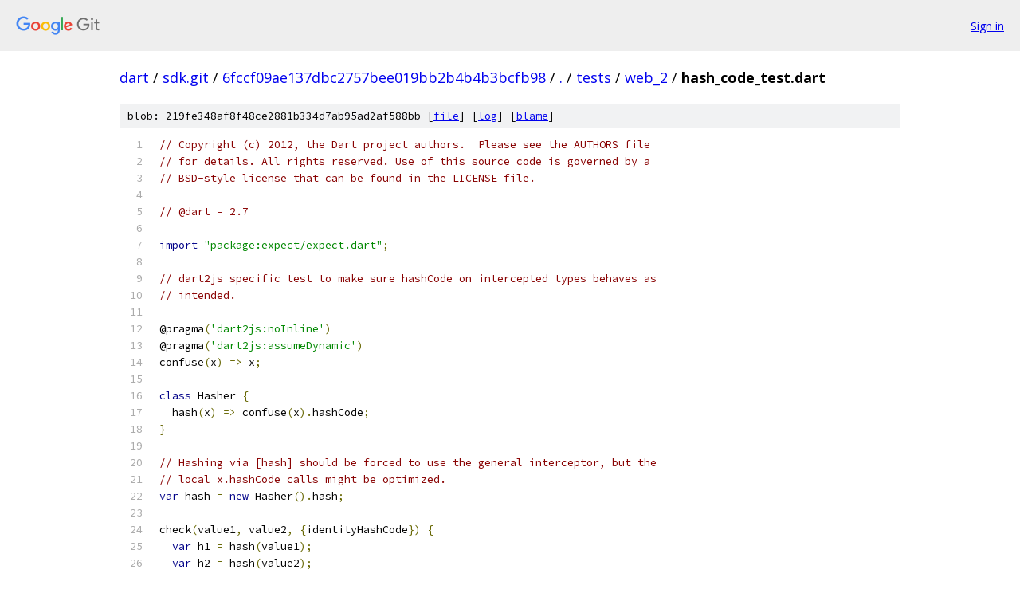

--- FILE ---
content_type: text/html; charset=utf-8
request_url: https://dart.googlesource.com/sdk.git/+/6fccf09ae137dbc2757bee019bb2b4b4b3bcfb98/tests/web_2/hash_code_test.dart
body_size: 2943
content:
<!DOCTYPE html><html lang="en"><head><meta charset="utf-8"><meta name="viewport" content="width=device-width, initial-scale=1"><title>tests/web_2/hash_code_test.dart - sdk.git - Git at Google</title><link rel="stylesheet" type="text/css" href="/+static/base.css"><link rel="stylesheet" type="text/css" href="/+static/prettify/prettify.css"><!-- default customHeadTagPart --></head><body class="Site"><header class="Site-header"><div class="Header"><a class="Header-image" href="/"><img src="//www.gstatic.com/images/branding/lockups/2x/lockup_git_color_108x24dp.png" width="108" height="24" alt="Google Git"></a><div class="Header-menu"> <a class="Header-menuItem" href="https://accounts.google.com/AccountChooser?faa=1&amp;continue=https://dart.googlesource.com/login/sdk.git/%2B/6fccf09ae137dbc2757bee019bb2b4b4b3bcfb98/tests/web_2/hash_code_test.dart">Sign in</a> </div></div></header><div class="Site-content"><div class="Container "><div class="Breadcrumbs"><a class="Breadcrumbs-crumb" href="/?format=HTML">dart</a> / <a class="Breadcrumbs-crumb" href="/sdk.git/">sdk.git</a> / <a class="Breadcrumbs-crumb" href="/sdk.git/+/6fccf09ae137dbc2757bee019bb2b4b4b3bcfb98">6fccf09ae137dbc2757bee019bb2b4b4b3bcfb98</a> / <a class="Breadcrumbs-crumb" href="/sdk.git/+/6fccf09ae137dbc2757bee019bb2b4b4b3bcfb98/">.</a> / <a class="Breadcrumbs-crumb" href="/sdk.git/+/6fccf09ae137dbc2757bee019bb2b4b4b3bcfb98/tests">tests</a> / <a class="Breadcrumbs-crumb" href="/sdk.git/+/6fccf09ae137dbc2757bee019bb2b4b4b3bcfb98/tests/web_2">web_2</a> / <span class="Breadcrumbs-crumb">hash_code_test.dart</span></div><div class="u-sha1 u-monospace BlobSha1">blob: 219fe348af8f48ce2881b334d7ab95ad2af588bb [<a href="/sdk.git/+/6fccf09ae137dbc2757bee019bb2b4b4b3bcfb98/tests/web_2/hash_code_test.dart">file</a>] [<a href="/sdk.git/+log/6fccf09ae137dbc2757bee019bb2b4b4b3bcfb98/tests/web_2/hash_code_test.dart">log</a>] [<a href="/sdk.git/+blame/6fccf09ae137dbc2757bee019bb2b4b4b3bcfb98/tests/web_2/hash_code_test.dart">blame</a>]</div><table class="FileContents"><tr class="u-pre u-monospace FileContents-line"><td class="u-lineNum u-noSelect FileContents-lineNum" data-line-number="1"></td><td class="FileContents-lineContents" id="1"><span class="com">// Copyright (c) 2012, the Dart project authors.  Please see the AUTHORS file</span></td></tr><tr class="u-pre u-monospace FileContents-line"><td class="u-lineNum u-noSelect FileContents-lineNum" data-line-number="2"></td><td class="FileContents-lineContents" id="2"><span class="com">// for details. All rights reserved. Use of this source code is governed by a</span></td></tr><tr class="u-pre u-monospace FileContents-line"><td class="u-lineNum u-noSelect FileContents-lineNum" data-line-number="3"></td><td class="FileContents-lineContents" id="3"><span class="com">// BSD-style license that can be found in the LICENSE file.</span></td></tr><tr class="u-pre u-monospace FileContents-line"><td class="u-lineNum u-noSelect FileContents-lineNum" data-line-number="4"></td><td class="FileContents-lineContents" id="4"></td></tr><tr class="u-pre u-monospace FileContents-line"><td class="u-lineNum u-noSelect FileContents-lineNum" data-line-number="5"></td><td class="FileContents-lineContents" id="5"><span class="com">// @dart = 2.7</span></td></tr><tr class="u-pre u-monospace FileContents-line"><td class="u-lineNum u-noSelect FileContents-lineNum" data-line-number="6"></td><td class="FileContents-lineContents" id="6"></td></tr><tr class="u-pre u-monospace FileContents-line"><td class="u-lineNum u-noSelect FileContents-lineNum" data-line-number="7"></td><td class="FileContents-lineContents" id="7"><span class="kwd">import</span><span class="pln"> </span><span class="str">&quot;package:expect/expect.dart&quot;</span><span class="pun">;</span></td></tr><tr class="u-pre u-monospace FileContents-line"><td class="u-lineNum u-noSelect FileContents-lineNum" data-line-number="8"></td><td class="FileContents-lineContents" id="8"></td></tr><tr class="u-pre u-monospace FileContents-line"><td class="u-lineNum u-noSelect FileContents-lineNum" data-line-number="9"></td><td class="FileContents-lineContents" id="9"><span class="com">// dart2js specific test to make sure hashCode on intercepted types behaves as</span></td></tr><tr class="u-pre u-monospace FileContents-line"><td class="u-lineNum u-noSelect FileContents-lineNum" data-line-number="10"></td><td class="FileContents-lineContents" id="10"><span class="com">// intended.</span></td></tr><tr class="u-pre u-monospace FileContents-line"><td class="u-lineNum u-noSelect FileContents-lineNum" data-line-number="11"></td><td class="FileContents-lineContents" id="11"></td></tr><tr class="u-pre u-monospace FileContents-line"><td class="u-lineNum u-noSelect FileContents-lineNum" data-line-number="12"></td><td class="FileContents-lineContents" id="12"><span class="pln">@pragma</span><span class="pun">(</span><span class="str">&#39;dart2js:noInline&#39;</span><span class="pun">)</span></td></tr><tr class="u-pre u-monospace FileContents-line"><td class="u-lineNum u-noSelect FileContents-lineNum" data-line-number="13"></td><td class="FileContents-lineContents" id="13"><span class="pln">@pragma</span><span class="pun">(</span><span class="str">&#39;dart2js:assumeDynamic&#39;</span><span class="pun">)</span></td></tr><tr class="u-pre u-monospace FileContents-line"><td class="u-lineNum u-noSelect FileContents-lineNum" data-line-number="14"></td><td class="FileContents-lineContents" id="14"><span class="pln">confuse</span><span class="pun">(</span><span class="pln">x</span><span class="pun">)</span><span class="pln"> </span><span class="pun">=&gt;</span><span class="pln"> x</span><span class="pun">;</span></td></tr><tr class="u-pre u-monospace FileContents-line"><td class="u-lineNum u-noSelect FileContents-lineNum" data-line-number="15"></td><td class="FileContents-lineContents" id="15"></td></tr><tr class="u-pre u-monospace FileContents-line"><td class="u-lineNum u-noSelect FileContents-lineNum" data-line-number="16"></td><td class="FileContents-lineContents" id="16"><span class="kwd">class</span><span class="pln"> Hasher </span><span class="pun">{</span></td></tr><tr class="u-pre u-monospace FileContents-line"><td class="u-lineNum u-noSelect FileContents-lineNum" data-line-number="17"></td><td class="FileContents-lineContents" id="17"><span class="pln">  hash</span><span class="pun">(</span><span class="pln">x</span><span class="pun">)</span><span class="pln"> </span><span class="pun">=&gt;</span><span class="pln"> confuse</span><span class="pun">(</span><span class="pln">x</span><span class="pun">).</span><span class="pln">hashCode</span><span class="pun">;</span></td></tr><tr class="u-pre u-monospace FileContents-line"><td class="u-lineNum u-noSelect FileContents-lineNum" data-line-number="18"></td><td class="FileContents-lineContents" id="18"><span class="pun">}</span></td></tr><tr class="u-pre u-monospace FileContents-line"><td class="u-lineNum u-noSelect FileContents-lineNum" data-line-number="19"></td><td class="FileContents-lineContents" id="19"></td></tr><tr class="u-pre u-monospace FileContents-line"><td class="u-lineNum u-noSelect FileContents-lineNum" data-line-number="20"></td><td class="FileContents-lineContents" id="20"><span class="com">// Hashing via [hash] should be forced to use the general interceptor, but the</span></td></tr><tr class="u-pre u-monospace FileContents-line"><td class="u-lineNum u-noSelect FileContents-lineNum" data-line-number="21"></td><td class="FileContents-lineContents" id="21"><span class="com">// local x.hashCode calls might be optimized.</span></td></tr><tr class="u-pre u-monospace FileContents-line"><td class="u-lineNum u-noSelect FileContents-lineNum" data-line-number="22"></td><td class="FileContents-lineContents" id="22"><span class="kwd">var</span><span class="pln"> hash </span><span class="pun">=</span><span class="pln"> </span><span class="kwd">new</span><span class="pln"> Hasher</span><span class="pun">().</span><span class="pln">hash</span><span class="pun">;</span></td></tr><tr class="u-pre u-monospace FileContents-line"><td class="u-lineNum u-noSelect FileContents-lineNum" data-line-number="23"></td><td class="FileContents-lineContents" id="23"></td></tr><tr class="u-pre u-monospace FileContents-line"><td class="u-lineNum u-noSelect FileContents-lineNum" data-line-number="24"></td><td class="FileContents-lineContents" id="24"><span class="pln">check</span><span class="pun">(</span><span class="pln">value1</span><span class="pun">,</span><span class="pln"> value2</span><span class="pun">,</span><span class="pln"> </span><span class="pun">{</span><span class="pln">identityHashCode</span><span class="pun">})</span><span class="pln"> </span><span class="pun">{</span></td></tr><tr class="u-pre u-monospace FileContents-line"><td class="u-lineNum u-noSelect FileContents-lineNum" data-line-number="25"></td><td class="FileContents-lineContents" id="25"><span class="pln">  </span><span class="kwd">var</span><span class="pln"> h1 </span><span class="pun">=</span><span class="pln"> hash</span><span class="pun">(</span><span class="pln">value1</span><span class="pun">);</span></td></tr><tr class="u-pre u-monospace FileContents-line"><td class="u-lineNum u-noSelect FileContents-lineNum" data-line-number="26"></td><td class="FileContents-lineContents" id="26"><span class="pln">  </span><span class="kwd">var</span><span class="pln"> h2 </span><span class="pun">=</span><span class="pln"> hash</span><span class="pun">(</span><span class="pln">value2</span><span class="pun">);</span></td></tr><tr class="u-pre u-monospace FileContents-line"><td class="u-lineNum u-noSelect FileContents-lineNum" data-line-number="27"></td><td class="FileContents-lineContents" id="27"><span class="pln">  Expect</span><span class="pun">.</span><span class="pln">isTrue</span><span class="pun">(</span><span class="pln">h1 </span><span class="kwd">is</span><span class="pln"> </span><span class="typ">int</span><span class="pun">);</span></td></tr><tr class="u-pre u-monospace FileContents-line"><td class="u-lineNum u-noSelect FileContents-lineNum" data-line-number="28"></td><td class="FileContents-lineContents" id="28"><span class="pln">  Expect</span><span class="pun">.</span><span class="pln">isTrue</span><span class="pun">(</span><span class="pln">h2 </span><span class="kwd">is</span><span class="pln"> </span><span class="typ">int</span><span class="pun">);</span></td></tr><tr class="u-pre u-monospace FileContents-line"><td class="u-lineNum u-noSelect FileContents-lineNum" data-line-number="29"></td><td class="FileContents-lineContents" id="29"></td></tr><tr class="u-pre u-monospace FileContents-line"><td class="u-lineNum u-noSelect FileContents-lineNum" data-line-number="30"></td><td class="FileContents-lineContents" id="30"><span class="pln">  </span><span class="com">// Quality check - the values should be SMIs for efficient arithmetic.</span></td></tr><tr class="u-pre u-monospace FileContents-line"><td class="u-lineNum u-noSelect FileContents-lineNum" data-line-number="31"></td><td class="FileContents-lineContents" id="31"><span class="pln">  Expect</span><span class="pun">.</span><span class="pln">equals</span><span class="pun">((</span><span class="pln">h1 </span><span class="pun">&amp;</span><span class="pln"> </span><span class="lit">0x3fffffff</span><span class="pun">),</span><span class="pln"> h1</span><span class="pun">);</span></td></tr><tr class="u-pre u-monospace FileContents-line"><td class="u-lineNum u-noSelect FileContents-lineNum" data-line-number="32"></td><td class="FileContents-lineContents" id="32"><span class="pln">  Expect</span><span class="pun">.</span><span class="pln">equals</span><span class="pun">((</span><span class="pln">h2 </span><span class="pun">&amp;</span><span class="pln"> </span><span class="lit">0x3fffffff</span><span class="pun">),</span><span class="pln"> h2</span><span class="pun">);</span></td></tr><tr class="u-pre u-monospace FileContents-line"><td class="u-lineNum u-noSelect FileContents-lineNum" data-line-number="33"></td><td class="FileContents-lineContents" id="33"></td></tr><tr class="u-pre u-monospace FileContents-line"><td class="u-lineNum u-noSelect FileContents-lineNum" data-line-number="34"></td><td class="FileContents-lineContents" id="34"><span class="pln">  </span><span class="com">// If we&#39;re checking the (randomized) identity hash code function,</span></td></tr><tr class="u-pre u-monospace FileContents-line"><td class="u-lineNum u-noSelect FileContents-lineNum" data-line-number="35"></td><td class="FileContents-lineContents" id="35"><span class="pln">  </span><span class="com">// we cannot guarantee anything about the actual hash code values.</span></td></tr><tr class="u-pre u-monospace FileContents-line"><td class="u-lineNum u-noSelect FileContents-lineNum" data-line-number="36"></td><td class="FileContents-lineContents" id="36"><span class="pln">  </span><span class="kwd">if</span><span class="pln"> </span><span class="pun">(</span><span class="pln">identityHashCode</span><span class="pun">)</span><span class="pln"> </span><span class="kwd">return</span><span class="pun">;</span></td></tr><tr class="u-pre u-monospace FileContents-line"><td class="u-lineNum u-noSelect FileContents-lineNum" data-line-number="37"></td><td class="FileContents-lineContents" id="37"></td></tr><tr class="u-pre u-monospace FileContents-line"><td class="u-lineNum u-noSelect FileContents-lineNum" data-line-number="38"></td><td class="FileContents-lineContents" id="38"><span class="pln">  </span><span class="com">// We expect that the hash function is reasonable quality - there</span></td></tr><tr class="u-pre u-monospace FileContents-line"><td class="u-lineNum u-noSelect FileContents-lineNum" data-line-number="39"></td><td class="FileContents-lineContents" id="39"><span class="pln">  </span><span class="com">// are some difference in the low bits.</span></td></tr><tr class="u-pre u-monospace FileContents-line"><td class="u-lineNum u-noSelect FileContents-lineNum" data-line-number="40"></td><td class="FileContents-lineContents" id="40"><span class="pln">  Expect</span><span class="pun">.</span><span class="pln">isFalse</span><span class="pun">(</span><span class="pln">h1 </span><span class="pun">==</span><span class="pln"> h2</span><span class="pun">);</span></td></tr><tr class="u-pre u-monospace FileContents-line"><td class="u-lineNum u-noSelect FileContents-lineNum" data-line-number="41"></td><td class="FileContents-lineContents" id="41"><span class="pln">  Expect</span><span class="pun">.</span><span class="pln">isFalse</span><span class="pun">((</span><span class="pln">h1 </span><span class="pun">&amp;</span><span class="pln"> </span><span class="lit">0xf</span><span class="pun">)</span><span class="pln"> </span><span class="pun">==</span><span class="pln"> </span><span class="pun">(</span><span class="pln">h2 </span><span class="pun">&amp;</span><span class="pln"> </span><span class="lit">0xf</span><span class="pun">));</span></td></tr><tr class="u-pre u-monospace FileContents-line"><td class="u-lineNum u-noSelect FileContents-lineNum" data-line-number="42"></td><td class="FileContents-lineContents" id="42"><span class="pun">}</span></td></tr><tr class="u-pre u-monospace FileContents-line"><td class="u-lineNum u-noSelect FileContents-lineNum" data-line-number="43"></td><td class="FileContents-lineContents" id="43"></td></tr><tr class="u-pre u-monospace FileContents-line"><td class="u-lineNum u-noSelect FileContents-lineNum" data-line-number="44"></td><td class="FileContents-lineContents" id="44"><span class="pln">bools</span><span class="pun">()</span><span class="pln"> </span><span class="pun">{</span></td></tr><tr class="u-pre u-monospace FileContents-line"><td class="u-lineNum u-noSelect FileContents-lineNum" data-line-number="45"></td><td class="FileContents-lineContents" id="45"><span class="pln">  check</span><span class="pun">(</span><span class="kwd">true</span><span class="pun">,</span><span class="pln"> </span><span class="kwd">false</span><span class="pun">,</span><span class="pln"> identityHashCode</span><span class="pun">:</span><span class="pln"> </span><span class="kwd">false</span><span class="pun">);</span></td></tr><tr class="u-pre u-monospace FileContents-line"><td class="u-lineNum u-noSelect FileContents-lineNum" data-line-number="46"></td><td class="FileContents-lineContents" id="46"></td></tr><tr class="u-pre u-monospace FileContents-line"><td class="u-lineNum u-noSelect FileContents-lineNum" data-line-number="47"></td><td class="FileContents-lineContents" id="47"><span class="pln">  Expect</span><span class="pun">.</span><span class="pln">equals</span><span class="pun">(</span><span class="kwd">true</span><span class="pun">.</span><span class="pln">hashCode</span><span class="pun">,</span><span class="pln"> hash</span><span class="pun">(</span><span class="kwd">true</span><span class="pun">));</span><span class="pln"> </span><span class="com">// First can be optimized.</span></td></tr><tr class="u-pre u-monospace FileContents-line"><td class="u-lineNum u-noSelect FileContents-lineNum" data-line-number="48"></td><td class="FileContents-lineContents" id="48"><span class="pln">  Expect</span><span class="pun">.</span><span class="pln">equals</span><span class="pun">(</span><span class="kwd">false</span><span class="pun">.</span><span class="pln">hashCode</span><span class="pun">,</span><span class="pln"> hash</span><span class="pun">(</span><span class="kwd">false</span><span class="pun">));</span></td></tr><tr class="u-pre u-monospace FileContents-line"><td class="u-lineNum u-noSelect FileContents-lineNum" data-line-number="49"></td><td class="FileContents-lineContents" id="49"><span class="pun">}</span></td></tr><tr class="u-pre u-monospace FileContents-line"><td class="u-lineNum u-noSelect FileContents-lineNum" data-line-number="50"></td><td class="FileContents-lineContents" id="50"></td></tr><tr class="u-pre u-monospace FileContents-line"><td class="u-lineNum u-noSelect FileContents-lineNum" data-line-number="51"></td><td class="FileContents-lineContents" id="51"><span class="pln">ints</span><span class="pun">()</span><span class="pln"> </span><span class="pun">{</span></td></tr><tr class="u-pre u-monospace FileContents-line"><td class="u-lineNum u-noSelect FileContents-lineNum" data-line-number="52"></td><td class="FileContents-lineContents" id="52"><span class="pln">  </span><span class="kwd">var</span><span class="pln"> i1 </span><span class="pun">=</span><span class="pln"> </span><span class="lit">100</span><span class="pun">;</span></td></tr><tr class="u-pre u-monospace FileContents-line"><td class="u-lineNum u-noSelect FileContents-lineNum" data-line-number="53"></td><td class="FileContents-lineContents" id="53"><span class="pln">  </span><span class="kwd">var</span><span class="pln"> i2 </span><span class="pun">=</span><span class="pln"> </span><span class="lit">101</span><span class="pun">;</span></td></tr><tr class="u-pre u-monospace FileContents-line"><td class="u-lineNum u-noSelect FileContents-lineNum" data-line-number="54"></td><td class="FileContents-lineContents" id="54"><span class="pln">  check</span><span class="pun">(</span><span class="pln">i1</span><span class="pun">,</span><span class="pln"> i2</span><span class="pun">,</span><span class="pln"> identityHashCode</span><span class="pun">:</span><span class="pln"> </span><span class="kwd">false</span><span class="pun">);</span></td></tr><tr class="u-pre u-monospace FileContents-line"><td class="u-lineNum u-noSelect FileContents-lineNum" data-line-number="55"></td><td class="FileContents-lineContents" id="55"><span class="pln">  Expect</span><span class="pun">.</span><span class="pln">equals</span><span class="pun">(</span><span class="pln">i1</span><span class="pun">.</span><span class="pln">hashCode</span><span class="pun">,</span><span class="pln"> hash</span><span class="pun">(</span><span class="pln">i1</span><span class="pun">));</span></td></tr><tr class="u-pre u-monospace FileContents-line"><td class="u-lineNum u-noSelect FileContents-lineNum" data-line-number="56"></td><td class="FileContents-lineContents" id="56"><span class="pln">  Expect</span><span class="pun">.</span><span class="pln">equals</span><span class="pun">(</span><span class="pln">i2</span><span class="pun">.</span><span class="pln">hashCode</span><span class="pun">,</span><span class="pln"> hash</span><span class="pun">(</span><span class="pln">i2</span><span class="pun">));</span></td></tr><tr class="u-pre u-monospace FileContents-line"><td class="u-lineNum u-noSelect FileContents-lineNum" data-line-number="57"></td><td class="FileContents-lineContents" id="57"><span class="pun">}</span></td></tr><tr class="u-pre u-monospace FileContents-line"><td class="u-lineNum u-noSelect FileContents-lineNum" data-line-number="58"></td><td class="FileContents-lineContents" id="58"></td></tr><tr class="u-pre u-monospace FileContents-line"><td class="u-lineNum u-noSelect FileContents-lineNum" data-line-number="59"></td><td class="FileContents-lineContents" id="59"><span class="pln">lists</span><span class="pun">()</span><span class="pln"> </span><span class="pun">{</span></td></tr><tr class="u-pre u-monospace FileContents-line"><td class="u-lineNum u-noSelect FileContents-lineNum" data-line-number="60"></td><td class="FileContents-lineContents" id="60"><span class="pln">  </span><span class="kwd">var</span><span class="pln"> list1 </span><span class="pun">=</span><span class="pln"> </span><span class="pun">[];</span></td></tr><tr class="u-pre u-monospace FileContents-line"><td class="u-lineNum u-noSelect FileContents-lineNum" data-line-number="61"></td><td class="FileContents-lineContents" id="61"><span class="pln">  </span><span class="kwd">var</span><span class="pln"> list2 </span><span class="pun">=</span><span class="pln"> </span><span class="pun">[];</span></td></tr><tr class="u-pre u-monospace FileContents-line"><td class="u-lineNum u-noSelect FileContents-lineNum" data-line-number="62"></td><td class="FileContents-lineContents" id="62"><span class="pln">  check</span><span class="pun">(</span><span class="pln">list1</span><span class="pun">,</span><span class="pln"> list2</span><span class="pun">,</span><span class="pln"> identityHashCode</span><span class="pun">:</span><span class="pln"> </span><span class="kwd">true</span><span class="pun">);</span></td></tr><tr class="u-pre u-monospace FileContents-line"><td class="u-lineNum u-noSelect FileContents-lineNum" data-line-number="63"></td><td class="FileContents-lineContents" id="63"></td></tr><tr class="u-pre u-monospace FileContents-line"><td class="u-lineNum u-noSelect FileContents-lineNum" data-line-number="64"></td><td class="FileContents-lineContents" id="64"><span class="pln">  Expect</span><span class="pun">.</span><span class="pln">equals</span><span class="pun">(</span><span class="pln">list1</span><span class="pun">.</span><span class="pln">hashCode</span><span class="pun">,</span><span class="pln"> hash</span><span class="pun">(</span><span class="pln">list1</span><span class="pun">));</span></td></tr><tr class="u-pre u-monospace FileContents-line"><td class="u-lineNum u-noSelect FileContents-lineNum" data-line-number="65"></td><td class="FileContents-lineContents" id="65"><span class="pln">  Expect</span><span class="pun">.</span><span class="pln">equals</span><span class="pun">(</span><span class="pln">list2</span><span class="pun">.</span><span class="pln">hashCode</span><span class="pun">,</span><span class="pln"> hash</span><span class="pun">(</span><span class="pln">list2</span><span class="pun">));</span></td></tr><tr class="u-pre u-monospace FileContents-line"><td class="u-lineNum u-noSelect FileContents-lineNum" data-line-number="66"></td><td class="FileContents-lineContents" id="66"><span class="pun">}</span></td></tr><tr class="u-pre u-monospace FileContents-line"><td class="u-lineNum u-noSelect FileContents-lineNum" data-line-number="67"></td><td class="FileContents-lineContents" id="67"></td></tr><tr class="u-pre u-monospace FileContents-line"><td class="u-lineNum u-noSelect FileContents-lineNum" data-line-number="68"></td><td class="FileContents-lineContents" id="68"><span class="pln">strings</span><span class="pun">()</span><span class="pln"> </span><span class="pun">{</span></td></tr><tr class="u-pre u-monospace FileContents-line"><td class="u-lineNum u-noSelect FileContents-lineNum" data-line-number="69"></td><td class="FileContents-lineContents" id="69"><span class="pln">  </span><span class="kwd">var</span><span class="pln"> str1 </span><span class="pun">=</span><span class="pln"> </span><span class="str">&#39;a&#39;</span><span class="pun">;</span></td></tr><tr class="u-pre u-monospace FileContents-line"><td class="u-lineNum u-noSelect FileContents-lineNum" data-line-number="70"></td><td class="FileContents-lineContents" id="70"><span class="pln">  </span><span class="kwd">var</span><span class="pln"> str2 </span><span class="pun">=</span><span class="pln"> </span><span class="str">&#39;b&#39;</span><span class="pun">;</span></td></tr><tr class="u-pre u-monospace FileContents-line"><td class="u-lineNum u-noSelect FileContents-lineNum" data-line-number="71"></td><td class="FileContents-lineContents" id="71"><span class="pln">  </span><span class="kwd">var</span><span class="pln"> str3 </span><span class="pun">=</span><span class="pln"> </span><span class="str">&#39;c&#39;</span><span class="pun">;</span></td></tr><tr class="u-pre u-monospace FileContents-line"><td class="u-lineNum u-noSelect FileContents-lineNum" data-line-number="72"></td><td class="FileContents-lineContents" id="72"><span class="pln">  check</span><span class="pun">(</span><span class="pln">str1</span><span class="pun">,</span><span class="pln"> str2</span><span class="pun">,</span><span class="pln"> identityHashCode</span><span class="pun">:</span><span class="pln"> </span><span class="kwd">false</span><span class="pun">);</span></td></tr><tr class="u-pre u-monospace FileContents-line"><td class="u-lineNum u-noSelect FileContents-lineNum" data-line-number="73"></td><td class="FileContents-lineContents" id="73"><span class="pln">  check</span><span class="pun">(</span><span class="pln">str1</span><span class="pun">,</span><span class="pln"> str3</span><span class="pun">,</span><span class="pln"> identityHashCode</span><span class="pun">:</span><span class="pln"> </span><span class="kwd">false</span><span class="pun">);</span></td></tr><tr class="u-pre u-monospace FileContents-line"><td class="u-lineNum u-noSelect FileContents-lineNum" data-line-number="74"></td><td class="FileContents-lineContents" id="74"><span class="pln">  check</span><span class="pun">(</span><span class="pln">str2</span><span class="pun">,</span><span class="pln"> str3</span><span class="pun">,</span><span class="pln"> identityHashCode</span><span class="pun">:</span><span class="pln"> </span><span class="kwd">false</span><span class="pun">);</span></td></tr><tr class="u-pre u-monospace FileContents-line"><td class="u-lineNum u-noSelect FileContents-lineNum" data-line-number="75"></td><td class="FileContents-lineContents" id="75"></td></tr><tr class="u-pre u-monospace FileContents-line"><td class="u-lineNum u-noSelect FileContents-lineNum" data-line-number="76"></td><td class="FileContents-lineContents" id="76"><span class="pln">  Expect</span><span class="pun">.</span><span class="pln">equals</span><span class="pun">(</span><span class="pln">str1</span><span class="pun">.</span><span class="pln">hashCode</span><span class="pun">,</span><span class="pln"> hash</span><span class="pun">(</span><span class="pln">str1</span><span class="pun">));</span></td></tr><tr class="u-pre u-monospace FileContents-line"><td class="u-lineNum u-noSelect FileContents-lineNum" data-line-number="77"></td><td class="FileContents-lineContents" id="77"><span class="pln">  Expect</span><span class="pun">.</span><span class="pln">equals</span><span class="pun">(</span><span class="pln">str2</span><span class="pun">.</span><span class="pln">hashCode</span><span class="pun">,</span><span class="pln"> hash</span><span class="pun">(</span><span class="pln">str2</span><span class="pun">));</span></td></tr><tr class="u-pre u-monospace FileContents-line"><td class="u-lineNum u-noSelect FileContents-lineNum" data-line-number="78"></td><td class="FileContents-lineContents" id="78"><span class="pln">  Expect</span><span class="pun">.</span><span class="pln">equals</span><span class="pun">(</span><span class="pln">str3</span><span class="pun">.</span><span class="pln">hashCode</span><span class="pun">,</span><span class="pln"> hash</span><span class="pun">(</span><span class="pln">str3</span><span class="pun">));</span></td></tr><tr class="u-pre u-monospace FileContents-line"><td class="u-lineNum u-noSelect FileContents-lineNum" data-line-number="79"></td><td class="FileContents-lineContents" id="79"></td></tr><tr class="u-pre u-monospace FileContents-line"><td class="u-lineNum u-noSelect FileContents-lineNum" data-line-number="80"></td><td class="FileContents-lineContents" id="80"><span class="pln">  Expect</span><span class="pun">.</span><span class="pln">equals</span><span class="pun">(</span><span class="lit">0xA2E9442</span><span class="pun">,</span><span class="pln"> </span><span class="str">&#39;a&#39;</span><span class="pun">.</span><span class="pln">hashCode</span><span class="pun">);</span></td></tr><tr class="u-pre u-monospace FileContents-line"><td class="u-lineNum u-noSelect FileContents-lineNum" data-line-number="81"></td><td class="FileContents-lineContents" id="81"><span class="pln">  Expect</span><span class="pun">.</span><span class="pln">equals</span><span class="pun">(</span><span class="lit">0x0DB819B</span><span class="pun">,</span><span class="pln"> </span><span class="str">&#39;b&#39;</span><span class="pun">.</span><span class="pln">hashCode</span><span class="pun">);</span></td></tr><tr class="u-pre u-monospace FileContents-line"><td class="u-lineNum u-noSelect FileContents-lineNum" data-line-number="82"></td><td class="FileContents-lineContents" id="82"><span class="pln">  Expect</span><span class="pun">.</span><span class="pln">equals</span><span class="pun">(</span><span class="lit">0xEBA5D59</span><span class="pun">,</span><span class="pln"> </span><span class="str">&#39;c&#39;</span><span class="pun">.</span><span class="pln">hashCode</span><span class="pun">);</span></td></tr><tr class="u-pre u-monospace FileContents-line"><td class="u-lineNum u-noSelect FileContents-lineNum" data-line-number="83"></td><td class="FileContents-lineContents" id="83"><span class="pun">}</span></td></tr><tr class="u-pre u-monospace FileContents-line"><td class="u-lineNum u-noSelect FileContents-lineNum" data-line-number="84"></td><td class="FileContents-lineContents" id="84"></td></tr><tr class="u-pre u-monospace FileContents-line"><td class="u-lineNum u-noSelect FileContents-lineNum" data-line-number="85"></td><td class="FileContents-lineContents" id="85"><span class="pln">main</span><span class="pun">()</span><span class="pln"> </span><span class="pun">{</span></td></tr><tr class="u-pre u-monospace FileContents-line"><td class="u-lineNum u-noSelect FileContents-lineNum" data-line-number="86"></td><td class="FileContents-lineContents" id="86"><span class="pln">  bools</span><span class="pun">();</span></td></tr><tr class="u-pre u-monospace FileContents-line"><td class="u-lineNum u-noSelect FileContents-lineNum" data-line-number="87"></td><td class="FileContents-lineContents" id="87"><span class="pln">  ints</span><span class="pun">();</span></td></tr><tr class="u-pre u-monospace FileContents-line"><td class="u-lineNum u-noSelect FileContents-lineNum" data-line-number="88"></td><td class="FileContents-lineContents" id="88"><span class="pln">  lists</span><span class="pun">();</span></td></tr><tr class="u-pre u-monospace FileContents-line"><td class="u-lineNum u-noSelect FileContents-lineNum" data-line-number="89"></td><td class="FileContents-lineContents" id="89"><span class="pln">  strings</span><span class="pun">();</span></td></tr><tr class="u-pre u-monospace FileContents-line"><td class="u-lineNum u-noSelect FileContents-lineNum" data-line-number="90"></td><td class="FileContents-lineContents" id="90"><span class="pun">}</span></td></tr></table><script nonce="bYQcadNDKCEEVzo3Inzhmw">for (let lineNumEl of document.querySelectorAll('td.u-lineNum')) {lineNumEl.onclick = () => {window.location.hash = `#${lineNumEl.getAttribute('data-line-number')}`;};}</script></div> <!-- Container --></div> <!-- Site-content --><footer class="Site-footer"><div class="Footer"><span class="Footer-poweredBy">Powered by <a href="https://gerrit.googlesource.com/gitiles/">Gitiles</a>| <a href="https://policies.google.com/privacy">Privacy</a>| <a href="https://policies.google.com/terms">Terms</a></span><span class="Footer-formats"><a class="u-monospace Footer-formatsItem" href="?format=TEXT">txt</a> <a class="u-monospace Footer-formatsItem" href="?format=JSON">json</a></span></div></footer></body></html>